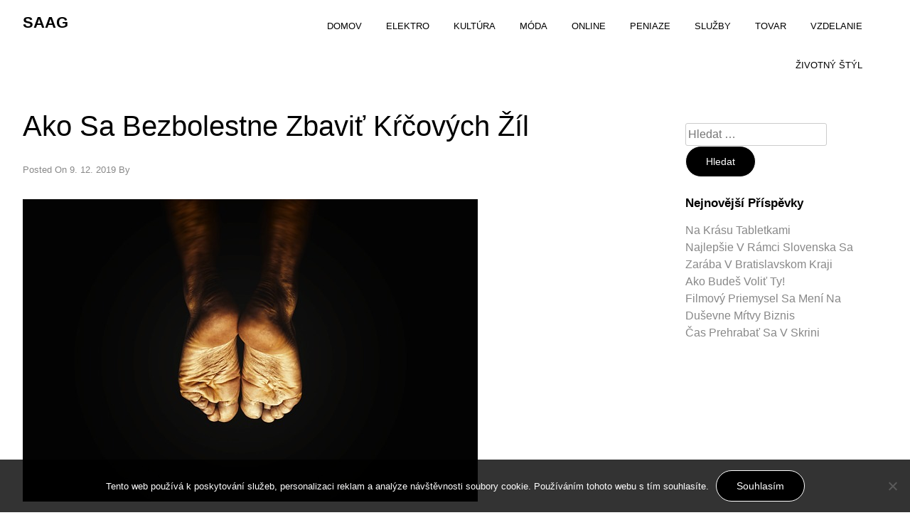

--- FILE ---
content_type: text/html; charset=UTF-8
request_url: https://www.saag.sk/ako-sa-bezbolestne-zbavit-krcovych-zil/
body_size: 9742
content:
<!doctype html>
<html lang="cs">
<head>
	<meta charset="UTF-8">
	<meta name="viewport" content="width=device-width, initial-scale=1">
	<link rel="profile" href="https://gmpg.org/xfn/11">

	<meta name='robots' content='index, follow, max-image-preview:large, max-snippet:-1, max-video-preview:-1' />

	<!-- This site is optimized with the Yoast SEO plugin v26.7 - https://yoast.com/wordpress/plugins/seo/ -->
	<title>Ako sa bezbolestne zbaviť kŕčových žíl</title>
	<meta name="description" content="Odstránenie kŕčových žíl nie je nič strašné. Zbaviť sa ich však môžete aj inými spôsobmi. Ako na to? O tom si môžete prečítať v nasledujúcom článku." />
	<link rel="canonical" href="https://www.saag.sk/ako-sa-bezbolestne-zbavit-krcovych-zil/" />
	<meta property="og:locale" content="cs_CZ" />
	<meta property="og:type" content="article" />
	<meta property="og:title" content="Ako sa bezbolestne zbaviť kŕčových žíl" />
	<meta property="og:description" content="Odstránenie kŕčových žíl nie je nič strašné. Zbaviť sa ich však môžete aj inými spôsobmi. Ako na to? O tom si môžete prečítať v nasledujúcom článku." />
	<meta property="og:url" content="https://www.saag.sk/ako-sa-bezbolestne-zbavit-krcovych-zil/" />
	<meta property="og:site_name" content="Saag" />
	<meta property="article:published_time" content="2019-02-22T15:32:12+00:00" />
	<meta property="article:modified_time" content="2023-04-27T23:14:25+00:00" />
	<meta property="og:image" content="https://saag.sk/wp-content/uploads/img_a310216_w16758_t1582389163.jpg" />
	<meta name="twitter:card" content="summary_large_image" />
	<meta name="twitter:label1" content="Napsal(a)" />
	<meta name="twitter:data1" content="" />
	<meta name="twitter:label2" content="Odhadovaná doba čtení" />
	<meta name="twitter:data2" content="2 minuty" />
	<!-- / Yoast SEO plugin. -->


<style id='wp-img-auto-sizes-contain-inline-css' type='text/css'>
img:is([sizes=auto i],[sizes^="auto," i]){contain-intrinsic-size:3000px 1500px}
/*# sourceURL=wp-img-auto-sizes-contain-inline-css */
</style>
<style id='wp-block-library-inline-css' type='text/css'>
:root{--wp-block-synced-color:#7a00df;--wp-block-synced-color--rgb:122,0,223;--wp-bound-block-color:var(--wp-block-synced-color);--wp-editor-canvas-background:#ddd;--wp-admin-theme-color:#007cba;--wp-admin-theme-color--rgb:0,124,186;--wp-admin-theme-color-darker-10:#006ba1;--wp-admin-theme-color-darker-10--rgb:0,107,160.5;--wp-admin-theme-color-darker-20:#005a87;--wp-admin-theme-color-darker-20--rgb:0,90,135;--wp-admin-border-width-focus:2px}@media (min-resolution:192dpi){:root{--wp-admin-border-width-focus:1.5px}}.wp-element-button{cursor:pointer}:root .has-very-light-gray-background-color{background-color:#eee}:root .has-very-dark-gray-background-color{background-color:#313131}:root .has-very-light-gray-color{color:#eee}:root .has-very-dark-gray-color{color:#313131}:root .has-vivid-green-cyan-to-vivid-cyan-blue-gradient-background{background:linear-gradient(135deg,#00d084,#0693e3)}:root .has-purple-crush-gradient-background{background:linear-gradient(135deg,#34e2e4,#4721fb 50%,#ab1dfe)}:root .has-hazy-dawn-gradient-background{background:linear-gradient(135deg,#faaca8,#dad0ec)}:root .has-subdued-olive-gradient-background{background:linear-gradient(135deg,#fafae1,#67a671)}:root .has-atomic-cream-gradient-background{background:linear-gradient(135deg,#fdd79a,#004a59)}:root .has-nightshade-gradient-background{background:linear-gradient(135deg,#330968,#31cdcf)}:root .has-midnight-gradient-background{background:linear-gradient(135deg,#020381,#2874fc)}:root{--wp--preset--font-size--normal:16px;--wp--preset--font-size--huge:42px}.has-regular-font-size{font-size:1em}.has-larger-font-size{font-size:2.625em}.has-normal-font-size{font-size:var(--wp--preset--font-size--normal)}.has-huge-font-size{font-size:var(--wp--preset--font-size--huge)}.has-text-align-center{text-align:center}.has-text-align-left{text-align:left}.has-text-align-right{text-align:right}.has-fit-text{white-space:nowrap!important}#end-resizable-editor-section{display:none}.aligncenter{clear:both}.items-justified-left{justify-content:flex-start}.items-justified-center{justify-content:center}.items-justified-right{justify-content:flex-end}.items-justified-space-between{justify-content:space-between}.screen-reader-text{border:0;clip-path:inset(50%);height:1px;margin:-1px;overflow:hidden;padding:0;position:absolute;width:1px;word-wrap:normal!important}.screen-reader-text:focus{background-color:#ddd;clip-path:none;color:#444;display:block;font-size:1em;height:auto;left:5px;line-height:normal;padding:15px 23px 14px;text-decoration:none;top:5px;width:auto;z-index:100000}html :where(.has-border-color){border-style:solid}html :where([style*=border-top-color]){border-top-style:solid}html :where([style*=border-right-color]){border-right-style:solid}html :where([style*=border-bottom-color]){border-bottom-style:solid}html :where([style*=border-left-color]){border-left-style:solid}html :where([style*=border-width]){border-style:solid}html :where([style*=border-top-width]){border-top-style:solid}html :where([style*=border-right-width]){border-right-style:solid}html :where([style*=border-bottom-width]){border-bottom-style:solid}html :where([style*=border-left-width]){border-left-style:solid}html :where(img[class*=wp-image-]){height:auto;max-width:100%}:where(figure){margin:0 0 1em}html :where(.is-position-sticky){--wp-admin--admin-bar--position-offset:var(--wp-admin--admin-bar--height,0px)}@media screen and (max-width:600px){html :where(.is-position-sticky){--wp-admin--admin-bar--position-offset:0px}}

/*# sourceURL=wp-block-library-inline-css */
</style><style id='global-styles-inline-css' type='text/css'>
:root{--wp--preset--aspect-ratio--square: 1;--wp--preset--aspect-ratio--4-3: 4/3;--wp--preset--aspect-ratio--3-4: 3/4;--wp--preset--aspect-ratio--3-2: 3/2;--wp--preset--aspect-ratio--2-3: 2/3;--wp--preset--aspect-ratio--16-9: 16/9;--wp--preset--aspect-ratio--9-16: 9/16;--wp--preset--color--black: #000000;--wp--preset--color--cyan-bluish-gray: #abb8c3;--wp--preset--color--white: #ffffff;--wp--preset--color--pale-pink: #f78da7;--wp--preset--color--vivid-red: #cf2e2e;--wp--preset--color--luminous-vivid-orange: #ff6900;--wp--preset--color--luminous-vivid-amber: #fcb900;--wp--preset--color--light-green-cyan: #7bdcb5;--wp--preset--color--vivid-green-cyan: #00d084;--wp--preset--color--pale-cyan-blue: #8ed1fc;--wp--preset--color--vivid-cyan-blue: #0693e3;--wp--preset--color--vivid-purple: #9b51e0;--wp--preset--gradient--vivid-cyan-blue-to-vivid-purple: linear-gradient(135deg,rgb(6,147,227) 0%,rgb(155,81,224) 100%);--wp--preset--gradient--light-green-cyan-to-vivid-green-cyan: linear-gradient(135deg,rgb(122,220,180) 0%,rgb(0,208,130) 100%);--wp--preset--gradient--luminous-vivid-amber-to-luminous-vivid-orange: linear-gradient(135deg,rgb(252,185,0) 0%,rgb(255,105,0) 100%);--wp--preset--gradient--luminous-vivid-orange-to-vivid-red: linear-gradient(135deg,rgb(255,105,0) 0%,rgb(207,46,46) 100%);--wp--preset--gradient--very-light-gray-to-cyan-bluish-gray: linear-gradient(135deg,rgb(238,238,238) 0%,rgb(169,184,195) 100%);--wp--preset--gradient--cool-to-warm-spectrum: linear-gradient(135deg,rgb(74,234,220) 0%,rgb(151,120,209) 20%,rgb(207,42,186) 40%,rgb(238,44,130) 60%,rgb(251,105,98) 80%,rgb(254,248,76) 100%);--wp--preset--gradient--blush-light-purple: linear-gradient(135deg,rgb(255,206,236) 0%,rgb(152,150,240) 100%);--wp--preset--gradient--blush-bordeaux: linear-gradient(135deg,rgb(254,205,165) 0%,rgb(254,45,45) 50%,rgb(107,0,62) 100%);--wp--preset--gradient--luminous-dusk: linear-gradient(135deg,rgb(255,203,112) 0%,rgb(199,81,192) 50%,rgb(65,88,208) 100%);--wp--preset--gradient--pale-ocean: linear-gradient(135deg,rgb(255,245,203) 0%,rgb(182,227,212) 50%,rgb(51,167,181) 100%);--wp--preset--gradient--electric-grass: linear-gradient(135deg,rgb(202,248,128) 0%,rgb(113,206,126) 100%);--wp--preset--gradient--midnight: linear-gradient(135deg,rgb(2,3,129) 0%,rgb(40,116,252) 100%);--wp--preset--font-size--small: 13px;--wp--preset--font-size--medium: 20px;--wp--preset--font-size--large: 36px;--wp--preset--font-size--x-large: 42px;--wp--preset--spacing--20: 0.44rem;--wp--preset--spacing--30: 0.67rem;--wp--preset--spacing--40: 1rem;--wp--preset--spacing--50: 1.5rem;--wp--preset--spacing--60: 2.25rem;--wp--preset--spacing--70: 3.38rem;--wp--preset--spacing--80: 5.06rem;--wp--preset--shadow--natural: 6px 6px 9px rgba(0, 0, 0, 0.2);--wp--preset--shadow--deep: 12px 12px 50px rgba(0, 0, 0, 0.4);--wp--preset--shadow--sharp: 6px 6px 0px rgba(0, 0, 0, 0.2);--wp--preset--shadow--outlined: 6px 6px 0px -3px rgb(255, 255, 255), 6px 6px rgb(0, 0, 0);--wp--preset--shadow--crisp: 6px 6px 0px rgb(0, 0, 0);}:where(.is-layout-flex){gap: 0.5em;}:where(.is-layout-grid){gap: 0.5em;}body .is-layout-flex{display: flex;}.is-layout-flex{flex-wrap: wrap;align-items: center;}.is-layout-flex > :is(*, div){margin: 0;}body .is-layout-grid{display: grid;}.is-layout-grid > :is(*, div){margin: 0;}:where(.wp-block-columns.is-layout-flex){gap: 2em;}:where(.wp-block-columns.is-layout-grid){gap: 2em;}:where(.wp-block-post-template.is-layout-flex){gap: 1.25em;}:where(.wp-block-post-template.is-layout-grid){gap: 1.25em;}.has-black-color{color: var(--wp--preset--color--black) !important;}.has-cyan-bluish-gray-color{color: var(--wp--preset--color--cyan-bluish-gray) !important;}.has-white-color{color: var(--wp--preset--color--white) !important;}.has-pale-pink-color{color: var(--wp--preset--color--pale-pink) !important;}.has-vivid-red-color{color: var(--wp--preset--color--vivid-red) !important;}.has-luminous-vivid-orange-color{color: var(--wp--preset--color--luminous-vivid-orange) !important;}.has-luminous-vivid-amber-color{color: var(--wp--preset--color--luminous-vivid-amber) !important;}.has-light-green-cyan-color{color: var(--wp--preset--color--light-green-cyan) !important;}.has-vivid-green-cyan-color{color: var(--wp--preset--color--vivid-green-cyan) !important;}.has-pale-cyan-blue-color{color: var(--wp--preset--color--pale-cyan-blue) !important;}.has-vivid-cyan-blue-color{color: var(--wp--preset--color--vivid-cyan-blue) !important;}.has-vivid-purple-color{color: var(--wp--preset--color--vivid-purple) !important;}.has-black-background-color{background-color: var(--wp--preset--color--black) !important;}.has-cyan-bluish-gray-background-color{background-color: var(--wp--preset--color--cyan-bluish-gray) !important;}.has-white-background-color{background-color: var(--wp--preset--color--white) !important;}.has-pale-pink-background-color{background-color: var(--wp--preset--color--pale-pink) !important;}.has-vivid-red-background-color{background-color: var(--wp--preset--color--vivid-red) !important;}.has-luminous-vivid-orange-background-color{background-color: var(--wp--preset--color--luminous-vivid-orange) !important;}.has-luminous-vivid-amber-background-color{background-color: var(--wp--preset--color--luminous-vivid-amber) !important;}.has-light-green-cyan-background-color{background-color: var(--wp--preset--color--light-green-cyan) !important;}.has-vivid-green-cyan-background-color{background-color: var(--wp--preset--color--vivid-green-cyan) !important;}.has-pale-cyan-blue-background-color{background-color: var(--wp--preset--color--pale-cyan-blue) !important;}.has-vivid-cyan-blue-background-color{background-color: var(--wp--preset--color--vivid-cyan-blue) !important;}.has-vivid-purple-background-color{background-color: var(--wp--preset--color--vivid-purple) !important;}.has-black-border-color{border-color: var(--wp--preset--color--black) !important;}.has-cyan-bluish-gray-border-color{border-color: var(--wp--preset--color--cyan-bluish-gray) !important;}.has-white-border-color{border-color: var(--wp--preset--color--white) !important;}.has-pale-pink-border-color{border-color: var(--wp--preset--color--pale-pink) !important;}.has-vivid-red-border-color{border-color: var(--wp--preset--color--vivid-red) !important;}.has-luminous-vivid-orange-border-color{border-color: var(--wp--preset--color--luminous-vivid-orange) !important;}.has-luminous-vivid-amber-border-color{border-color: var(--wp--preset--color--luminous-vivid-amber) !important;}.has-light-green-cyan-border-color{border-color: var(--wp--preset--color--light-green-cyan) !important;}.has-vivid-green-cyan-border-color{border-color: var(--wp--preset--color--vivid-green-cyan) !important;}.has-pale-cyan-blue-border-color{border-color: var(--wp--preset--color--pale-cyan-blue) !important;}.has-vivid-cyan-blue-border-color{border-color: var(--wp--preset--color--vivid-cyan-blue) !important;}.has-vivid-purple-border-color{border-color: var(--wp--preset--color--vivid-purple) !important;}.has-vivid-cyan-blue-to-vivid-purple-gradient-background{background: var(--wp--preset--gradient--vivid-cyan-blue-to-vivid-purple) !important;}.has-light-green-cyan-to-vivid-green-cyan-gradient-background{background: var(--wp--preset--gradient--light-green-cyan-to-vivid-green-cyan) !important;}.has-luminous-vivid-amber-to-luminous-vivid-orange-gradient-background{background: var(--wp--preset--gradient--luminous-vivid-amber-to-luminous-vivid-orange) !important;}.has-luminous-vivid-orange-to-vivid-red-gradient-background{background: var(--wp--preset--gradient--luminous-vivid-orange-to-vivid-red) !important;}.has-very-light-gray-to-cyan-bluish-gray-gradient-background{background: var(--wp--preset--gradient--very-light-gray-to-cyan-bluish-gray) !important;}.has-cool-to-warm-spectrum-gradient-background{background: var(--wp--preset--gradient--cool-to-warm-spectrum) !important;}.has-blush-light-purple-gradient-background{background: var(--wp--preset--gradient--blush-light-purple) !important;}.has-blush-bordeaux-gradient-background{background: var(--wp--preset--gradient--blush-bordeaux) !important;}.has-luminous-dusk-gradient-background{background: var(--wp--preset--gradient--luminous-dusk) !important;}.has-pale-ocean-gradient-background{background: var(--wp--preset--gradient--pale-ocean) !important;}.has-electric-grass-gradient-background{background: var(--wp--preset--gradient--electric-grass) !important;}.has-midnight-gradient-background{background: var(--wp--preset--gradient--midnight) !important;}.has-small-font-size{font-size: var(--wp--preset--font-size--small) !important;}.has-medium-font-size{font-size: var(--wp--preset--font-size--medium) !important;}.has-large-font-size{font-size: var(--wp--preset--font-size--large) !important;}.has-x-large-font-size{font-size: var(--wp--preset--font-size--x-large) !important;}
/*# sourceURL=global-styles-inline-css */
</style>

<style id='classic-theme-styles-inline-css' type='text/css'>
/*! This file is auto-generated */
.wp-block-button__link{color:#fff;background-color:#32373c;border-radius:9999px;box-shadow:none;text-decoration:none;padding:calc(.667em + 2px) calc(1.333em + 2px);font-size:1.125em}.wp-block-file__button{background:#32373c;color:#fff;text-decoration:none}
/*# sourceURL=/wp-includes/css/classic-themes.min.css */
</style>
<link rel='stylesheet' id='cookie-notice-front-css' href='https://www.saag.sk/wp-content/plugins/cookie-notice/css/front.min.css?ver=2.5.11' type='text/css' media='all' />
<link rel='stylesheet' id='kk-star-ratings-css' href='https://www.saag.sk/wp-content/plugins/kk-star-ratings/src/core/public/css/kk-star-ratings.min.css?ver=5.4.10.3' type='text/css' media='all' />
<link rel='stylesheet' id='aperture-grid-css' href='https://www.saag.sk/wp-content/themes/aperture-portfolio/css/grid.css?ver=6.9' type='text/css' media='all' />
<link rel='stylesheet' id='aperture-style-css' href='https://www.saag.sk/wp-content/themes/aperture-portfolio/style.css?ver=6.9' type='text/css' media='all' />
<script type="text/javascript" src="https://www.saag.sk/wp-includes/js/jquery/jquery.min.js?ver=3.7.1" id="jquery-core-js"></script>
<script type="text/javascript" src="https://www.saag.sk/wp-includes/js/jquery/jquery-migrate.min.js?ver=3.4.1" id="jquery-migrate-js"></script>
<link rel="alternate" type="application/ld+json" href="https://www.saag.sk/ako-sa-bezbolestne-zbavit-krcovych-zil/?format=application/ld+json" title="Structured Descriptor Document (JSON-LD format)"><script type="application/ld+json" data-source="DataFeed:WordPress" data-schema="2907-post-Default">{"@context":"https:\/\/schema.org\/","@type":"Article","@id":"https:\/\/www.saag.sk\/ako-sa-bezbolestne-zbavit-krcovych-zil\/#Article","mainEntityOfPage":"https:\/\/www.saag.sk\/ako-sa-bezbolestne-zbavit-krcovych-zil\/","headline":"Ako sa bezbolestne zbavi\u0165 k\u0155\u010dov\u00fdch \u017e\u00edl","name":"Ako sa bezbolestne zbavi\u0165 k\u0155\u010dov\u00fdch \u017e\u00edl","description":"Odstr\u00e1nenie k\u0155\u010dov\u00fdch \u017e\u00edl nie je ni\u010d stra\u0161n\u00e9. Zbavi\u0165 sa ich v\u0161ak m\u00f4\u017eete aj in\u00fdmi sp\u00f4sobmi. Ako na to? O tom si m\u00f4\u017eete pre\u010d\u00edta\u0165 v nasleduj\u00facom \u010dl\u00e1nku.","datePublished":"2019-12-09","dateModified":"2023-04-28","author":{"@type":"Person","@id":"https:\/\/www.saag.sk\/author\/#Person","name":"","url":"https:\/\/www.saag.sk\/author\/","identifier":1,"image":{"@type":"ImageObject","@id":"https:\/\/secure.gravatar.com\/avatar\/f3f77307dfb7a1a6ad06d8ef95ed6ed296a0507575d3814dc8c8630c3a7fa477?s=96&d=mm&r=g","url":"https:\/\/secure.gravatar.com\/avatar\/f3f77307dfb7a1a6ad06d8ef95ed6ed296a0507575d3814dc8c8630c3a7fa477?s=96&d=mm&r=g","height":96,"width":96}},"publisher":{"@type":"Organization","name":"saag.sk","logo":{"@type":"ImageObject","@id":"\/logo.png","url":"\/logo.png","width":600,"height":60}},"image":{"@type":"ImageObject","@id":"https:\/\/www.saag.sk\/wp-content\/uploads\/img_a310216_w16758_t1582389163.jpg","url":"https:\/\/www.saag.sk\/wp-content\/uploads\/img_a310216_w16758_t1582389163.jpg","height":0,"width":0},"url":"https:\/\/www.saag.sk\/ako-sa-bezbolestne-zbavit-krcovych-zil\/","about":["\u017divotn\u00fd \u0161t\u00fdl"],"wordCount":422,"articleBody":"          Ako sa zbavi\u0165 kr\u010dov\u00fdch \u017e\u00edl tak, aby ste pritom nemuseli za\u017e\u00edva\u0165 \u017eiadne nepr\u00edjemn\u00e9 pocity? Pozn\u00e1me viacero sp\u00f4sobov, ktor\u00e9 by sa dali rozdeli\u0165 do dvoch kateg\u00f3ri\u00ed. Prvou z nich s\u00fa sp\u00f4soby lie\u010dby, ktor\u00e9 by sme mohli ozna\u010di\u0165 za \u013eudov\u00e9, no a druhou, je niektor\u00e1 z klasick\u00fdch met\u00f3d odstr\u00e1nenie k\u0155\u010dov\u00fdch \u017e\u00edl. Ktor\u00e9 z nich bud\u00fa lep\u0161ie pr\u00e1ve pre v\u00e1s? To je ve\u013emi ot\u00e1zne. Zabudnite na laick\u00fa diagnostiku Mnoh\u00ed \u013eudia, ktor\u00ed si na svojich noh\u00e1ch v\u0161imn\u00fa k\u0155\u010dov\u00e9 \u017eily, sa rozhodn\u00fa tento probl\u00e9m rie\u0161i\u0165 len laickou lie\u010dbou. Nejd\u00fa k lek\u00e1rovi, nenechaj\u00fa si urobi\u0165 cievne vy\u0161etrenie, a tak doslova a do p\u00edsmena hazarduj\u00fa zo svojim zdrav\u00fdm, v pr\u00edpade tohto konkr\u00e9tneho ochorenia, vyslovene so svojim \u017eivotom. Predt\u00fdm, ako sa dostaneme ku konkr\u00e9tnym sp\u00f4sobom lie\u010dby k\u0155\u010dov\u00fdch \u017e\u00edl, je ve\u013emi potrebn\u00e9 upozorni\u0165 na to, \u017ee nejde len o estetick\u00fd probl\u00e9m a ob\u010dasn\u00e9 op\u00fachanie \u010di bolenie n\u00f4h, ale v\u00e1\u017eny, re\u00e1lny a naozaj nebezpe\u010dn\u00fd zdravotn\u00fd probl\u00e9m, ktor\u00fd m\u00f4\u017ee vies\u0165 k e\u0161te z\u00e1va\u017enej\u0161\u00edm zdravotn\u00fdm probl\u00e9mom, preto nepodce\u0148ujte n\u00e1v\u0161tevu lek\u00e1ra. Dom\u00e1ce sp\u00f4soby lie\u010dby k\u0155\u010dov\u00fdch \u017e\u00edl  Ke\u010f nav\u0161t\u00edvite lek\u00e1ra, a ten v\u00e1m povie, \u017ee zatia\u013e nie je \u010das na u\u017e\u00edvanie liekov alebo opera\u010dn\u00e9 odstr\u00e1nenie k\u0155\u010dov\u00fdch \u017e\u00edl, m\u00f4\u017eete si pom\u00f4c\u0165 nasleduj\u00facimi sp\u00f4sobmi: Nosenie kompresn\u00fdch (s\u0165ahovac\u00edch) pan\u010d\u00fach Natieranie n\u00f4h g\u00e9lmi na k\u0155\u010dov\u00e9 \u017eily (alebo chladiace g\u00e9ly, ktor\u00e9 nie s\u00fa ur\u010den\u00e9 vyslovene na tento probl\u00e9m) Chladn\u00e9 z\u00e1baly Otu\u017eovanie v studenej vode (n\u00f4h aj cel\u00e9ho tela) \u0160peci\u00e1lne cviky na k\u0155\u010dov\u00e9 \u017eily Spr\u00e1vny druh \u0161portu \u2013 pohybu (ch\u00f4dza, beh, cyklistika, pl\u00e1vanie a tak \u010falej) \u010co robi\u0165, ke\u010f dom\u00e1ca lie\u010dba nesta\u010d\u00ed  V pr\u00edpade, \u017ee v\u00e1m dom\u00e1ca lie\u010dba k\u0155\u010dov\u00fdch \u017e\u00edl nebude posta\u010dova\u0165, na v\u00e1s \u010dak\u00e1 jedna t\u00fdchto vec\u00ed :  Ultrasonograf (USG) \u017eilov\u00e9ho rie\u010diska na doln\u00fdch kon\u010datin\u00e1ch Ultrasonograf art\u00e9riov\u00e9ho rie\u010diska na doln\u00fdch kon\u010datin\u00e1ch Ultrasonograf tepien v panvovej oblasti Ultrasonograf bru\u0161nej aorty Sklerotiz\u00e1cia metilie\u010diek Sklerotiz\u00e1cia varixov Lie\u010dba k\u0155\u010dov\u00fdch \u017eil laserom Chirurgick\u00e9 odstr\u00e1nenie po\u0161koden\u00fdch \u017e\u00edl na noh\u00e1ch                                                                                                                                                                                                                                                                                                                                                                                          5\/5 - (4 votes)        "}</script>
<script type="application/ld+json" data-source="DataFeed:WordPress" data-schema="Breadcrumb">{"@context":"https:\/\/schema.org\/","@type":"BreadcrumbList","itemListElement":[{"@type":"ListItem","position":1,"name":"Ako sa bezbolestne zbavi\u0165 k\u0155\u010dov\u00fdch \u017e\u00edl","item":"https:\/\/www.saag.sk\/ako-sa-bezbolestne-zbavit-krcovych-zil\/#breadcrumbitem"}]}</script>
<script type="application/ld+json">{
    "@context": "https://schema.org/",
    "@type": "CreativeWorkSeries",
    "name": "Ako sa bezbolestne zbaviť kŕčových žíl",
    "aggregateRating": {
        "@type": "AggregateRating",
        "ratingValue": "5",
        "bestRating": "5",
        "ratingCount": "4"
    }
}</script><link rel="icon" type="image/png" href="/wp-content/uploads/fbrfg/favicon-96x96.png" sizes="96x96" />
<link rel="icon" type="image/svg+xml" href="/wp-content/uploads/fbrfg/favicon.svg" />
<link rel="shortcut icon" href="/wp-content/uploads/fbrfg/favicon.ico" />
<link rel="apple-touch-icon" sizes="180x180" href="/wp-content/uploads/fbrfg/apple-touch-icon.png" />
<link rel="manifest" href="/wp-content/uploads/fbrfg/site.webmanifest" /></head>

<body class="wp-singular post-template-default single single-post postid-2907 single-format-standard wp-theme-aperture-portfolio cookies-not-set">
<div id="page" class="site">
	<a class="skip-link screen-reader-text" href="#content">Skip to content</a>

	<header id="masthead" class="site-header grid-wide">
		<div class="site-branding col-3-12">
							<h1 class="site-title"><a href="https://www.saag.sk/" rel="home">Saag</a></h1>

		</div><!-- .site-branding -->

		<nav id="site-navigation" class="main-navigation col-9-12">

			<div id="cssmenu" class="menu-prvnimenu-container"><ul id="menu-prvnimenu" class="menu"><li id="menu-item-137" class="menu-item menu-item-type-taxonomy menu-item-object-category"><a href="https://www.saag.sk/domov/"><span>Domov</span></a></li>
<li id="menu-item-138" class="menu-item menu-item-type-taxonomy menu-item-object-category"><a href="https://www.saag.sk/elektro/"><span>Elektro</span></a></li>
<li id="menu-item-139" class="menu-item menu-item-type-taxonomy menu-item-object-category"><a href="https://www.saag.sk/kultura/"><span>Kultúra</span></a></li>
<li id="menu-item-140" class="menu-item menu-item-type-taxonomy menu-item-object-category"><a href="https://www.saag.sk/moda/"><span>Móda</span></a></li>
<li id="menu-item-141" class="menu-item menu-item-type-taxonomy menu-item-object-category"><a href="https://www.saag.sk/online/"><span>Online</span></a></li>
<li id="menu-item-142" class="menu-item menu-item-type-taxonomy menu-item-object-category"><a href="https://www.saag.sk/peniaze/"><span>Peniaze</span></a></li>
<li id="menu-item-143" class="menu-item menu-item-type-taxonomy menu-item-object-category"><a href="https://www.saag.sk/sluzby/"><span>Služby</span></a></li>
<li id="menu-item-144" class="menu-item menu-item-type-taxonomy menu-item-object-category"><a href="https://www.saag.sk/tovar/"><span>Tovar</span></a></li>
<li id="menu-item-145" class="menu-item menu-item-type-taxonomy menu-item-object-category"><a href="https://www.saag.sk/vzdelanie/"><span>Vzdelanie</span></a></li>
<li id="menu-item-146" class="menu-item menu-item-type-taxonomy menu-item-object-category current-post-ancestor current-menu-parent current-post-parent"><a href="https://www.saag.sk/zivotny-styl/"><span>Životný štýl</span></a></li>
</ul></div>		</nav><!-- #site-navigation -->
			</header><!-- #masthead -->

	<div id="content" class="site-content">

	<div id="primary" class="content-area grid-wide">
		<main id="main" class="site-main col-9-12">

		
<article id="post-2907" class="post-2907 post type-post status-publish format-standard has-post-thumbnail hentry category-zivotny-styl">
	<header class="entry-header">
		<h1 class="entry-title">Ako sa bezbolestne zbaviť kŕčových žíl</h1>			<div class="entry-meta">
				<span class="posted-on">Posted on <a href="https://www.saag.sk/ako-sa-bezbolestne-zbavit-krcovych-zil/" rel="bookmark"><time class="entry-date published" datetime="2019-12-09T08:57:51+01:00">9. 12. 2019</time><time class="updated" datetime="2023-04-28T01:14:25+02:00">28. 4. 2023</time></a></span><span class="byline"> by <span class="author vcard"><a class="url fn n" href="https://www.saag.sk/author/"></a></span></span>			</div><!-- .entry-meta -->
			</header><!-- .entry-header -->

	
			<div class="post-thumbnail">
				<img src="https://www.saag.sk/wp-content/uploads/img_a310216_w16758_t1582389163.jpg" class="attachment-post-thumbnail size-post-thumbnail wp-post-image" alt="" decoding="async" />			</div><!-- .post-thumbnail -->

		
	<div class="entry-content">
		<p><!DOCTYPE html PUBLIC "-//W3C//DTD HTML 4.0 Transitional//EN" "http://www.w3.org/TR/REC-html40/loose.dtd"><br />
<html><head><meta http-equiv="Content-Type" content="text/html; charset=UTF-8">  <meta http-equiv="Content-Type" content="text/html; charset=UTF-8"> <meta http-equiv="Content-Type" content="text/html; charset=UTF-8"> <meta http-equiv="Content-Type" content="text/html; charset=UTF-8"> <meta http-equiv="Content-Type" content="text/html; charset=UTF-8"> <meta http-equiv="Content-Type" content="text/html; charset=UTF-8"> <meta http-equiv="Content-Type" content="text/html; charset=UTF-8">  </head><body> <a href="https://www.venasum.com/krcove-zily-a-ich-liecba/">Ako sa zbaviť krčových žíl</a> tak, aby ste pritom nemuseli zažívať žiadne nepríjemné pocity? Poznáme viacero spôsobov, ktoré by sa dali rozdeliť do dvoch kategórií. Prvou z nich sú spôsoby liečby, ktoré by sme mohli označiť za ľudové, no a druhou, je niektorá z klasických metód odstránenie kŕčových žíl. Ktoré z nich budú lepšie práve pre vás? To je veľmi otázne.<img decoding="async" alt="Ľudské nohy v zlatej farbe a v tme.jpg" src="https://saag.sk/wp-content/uploads/img_a310216_w16758_t1582389163.jpg"></p>
<p> Zabudnite na laickú diagnostiku</p>
<p> Mnohí ľudia, ktorí si na svojich nohách všimnú kŕčové žily, sa rozhodnú tento problém riešiť len laickou liečbou. Nejdú k lekárovi, nenechajú si urobiť cievne vyšetrenie, a tak doslova a do písmena hazardujú zo svojim zdravým, v prípade tohto konkrétneho ochorenia, vyslovene so svojim životom. Predtým, ako sa dostaneme ku konkrétnym spôsobom liečby kŕčových žíl, je veľmi potrebné upozorniť na to, že nejde len o estetický problém a občasné opúchanie či bolenie nôh, ale vážny, reálny a naozaj nebezpečný zdravotný problém, ktorý môže viesť k ešte závažnejším zdravotným problémom, preto nepodceňujte návštevu lekára.</p>
<p> <strong>Domáce spôsoby liečby kŕčových žíl </strong></p>
<p> Keď navštívite lekára, a ten vám povie, že zatiaľ nie je čas na užívanie liekov alebo operačné odstránenie kŕčových žíl, môžete si pomôcť nasledujúcimi spôsobmi:</p>
<ul>
<li> Nosenie kompresných (sťahovacích) pančúch</li>
<li> Natieranie nôh gélmi na kŕčové žily (alebo chladiace gély, ktoré nie sú určené vyslovene na tento problém)</li>
<li> Chladné zábaly</li>
<li> Otužovanie v studenej vode (nôh aj celého tela)</li>
<li> Špeciálne cviky na kŕčové žily</li>
<li> Správny druh športu – pohybu (chôdza, beh, cyklistika, plávanie a tak ďalej)</li>
</ul>
<p> <strong>Čo robiť, keď domáca liečba nestačí </strong></p>
<p> V prípade, že vám domáca liečba kŕčových žíl nebude postačovať, na vás čaká jedna týchto vecí :<img decoding="async" alt="Sivá botaska na bielom podklade.jpg" src="https://saag.sk/wp-content/uploads/img_a310216_w16758_t1582389170.jpg"> </p>
<ul>
<li> Ultrasonograf (USG) žilového riečiska na dolných končatinách</li>
<li> Ultrasonograf artériového riečiska na dolných končatinách</li>
<li> Ultrasonograf tepien v panvovej oblasti</li>
<li> Ultrasonograf brušnej aorty</li>
<li> Sklerotizácia metiliečiek</li>
<li> Sklerotizácia varixov</li>
<li> Liečba kŕčových žil laserom</li>
<li> Chirurgické odstránenie poškodených žíl na nohách</li>
</ul>
<p>  </body></html></p>


<div class="kk-star-ratings kksr-auto kksr-align-left kksr-valign-bottom"
    data-payload='{&quot;align&quot;:&quot;left&quot;,&quot;id&quot;:&quot;2907&quot;,&quot;slug&quot;:&quot;default&quot;,&quot;valign&quot;:&quot;bottom&quot;,&quot;ignore&quot;:&quot;&quot;,&quot;reference&quot;:&quot;auto&quot;,&quot;class&quot;:&quot;&quot;,&quot;count&quot;:&quot;4&quot;,&quot;legendonly&quot;:&quot;&quot;,&quot;readonly&quot;:&quot;&quot;,&quot;score&quot;:&quot;5&quot;,&quot;starsonly&quot;:&quot;&quot;,&quot;best&quot;:&quot;5&quot;,&quot;gap&quot;:&quot;5&quot;,&quot;greet&quot;:&quot;&quot;,&quot;legend&quot;:&quot;5\/5 - (4 votes)&quot;,&quot;size&quot;:&quot;20&quot;,&quot;title&quot;:&quot;Ako sa bezbolestne zbaviť kŕčových žíl&quot;,&quot;width&quot;:&quot;122.5&quot;,&quot;_legend&quot;:&quot;{score}\/{best} - ({count} {votes})&quot;,&quot;font_factor&quot;:&quot;1.25&quot;}'>
            
<div class="kksr-stars">
    
<div class="kksr-stars-inactive">
            <div class="kksr-star" data-star="1" style="padding-right: 5px">
            

<div class="kksr-icon" style="width: 20px; height: 20px;"></div>
        </div>
            <div class="kksr-star" data-star="2" style="padding-right: 5px">
            

<div class="kksr-icon" style="width: 20px; height: 20px;"></div>
        </div>
            <div class="kksr-star" data-star="3" style="padding-right: 5px">
            

<div class="kksr-icon" style="width: 20px; height: 20px;"></div>
        </div>
            <div class="kksr-star" data-star="4" style="padding-right: 5px">
            

<div class="kksr-icon" style="width: 20px; height: 20px;"></div>
        </div>
            <div class="kksr-star" data-star="5" style="padding-right: 5px">
            

<div class="kksr-icon" style="width: 20px; height: 20px;"></div>
        </div>
    </div>
    
<div class="kksr-stars-active" style="width: 122.5px;">
            <div class="kksr-star" style="padding-right: 5px">
            

<div class="kksr-icon" style="width: 20px; height: 20px;"></div>
        </div>
            <div class="kksr-star" style="padding-right: 5px">
            

<div class="kksr-icon" style="width: 20px; height: 20px;"></div>
        </div>
            <div class="kksr-star" style="padding-right: 5px">
            

<div class="kksr-icon" style="width: 20px; height: 20px;"></div>
        </div>
            <div class="kksr-star" style="padding-right: 5px">
            

<div class="kksr-icon" style="width: 20px; height: 20px;"></div>
        </div>
            <div class="kksr-star" style="padding-right: 5px">
            

<div class="kksr-icon" style="width: 20px; height: 20px;"></div>
        </div>
    </div>
</div>
                

<div class="kksr-legend" style="font-size: 16px;">
            5/5 - (4 votes)    </div>
    </div>
	</div><!-- .entry-content -->

	<footer class="entry-footer">
		<span class="cat-links">Posted in <a href="https://www.saag.sk/zivotny-styl/" rel="category tag">Životný štýl</a></span>	</footer><!-- .entry-footer -->
</article><!-- #post-2907 -->

		</main><!-- #main -->
		
<aside id="secondary" class="widget-area col-3-12" role="complementary">
	<section id="search-2" class="widget widget_search"><form role="search" method="get" class="search-form" action="https://www.saag.sk/">
				<label>
					<span class="screen-reader-text">Vyhledávání</span>
					<input type="search" class="search-field" placeholder="Hledat &hellip;" value="" name="s" />
				</label>
				<input type="submit" class="search-submit" value="Hledat" />
			</form></section>
		<section id="recent-posts-2" class="widget widget_recent_entries">
		<h2 class="widget-title">Nejnovější příspěvky</h2>
		<ul>
											<li>
					<a href="https://www.saag.sk/na-krasu-tabletkami/">Na krásu tabletkami</a>
									</li>
											<li>
					<a href="https://www.saag.sk/najlepsie-v-ramci-slovenska-sa-zaraba-v-bratislavskom-kraji/">Najlepšie v rámci Slovenska sa zarába v Bratislavskom kraji</a>
									</li>
											<li>
					<a href="https://www.saag.sk/ako-budes-volit-ty/">Ako budeš voliť ty!</a>
									</li>
											<li>
					<a href="https://www.saag.sk/filmovy-priemysel-sa-meni-na-dusevne-mrtvy-biznis/">Filmový priemysel sa mení na duševne mŕtvy biznis</a>
									</li>
											<li>
					<a href="https://www.saag.sk/cas-prehrabat-sa-v-skrini/">Čas prehrabať sa v skrini</a>
									</li>
					</ul>

		</section></aside><!-- #secondary -->
	</div><!-- #primary -->


	</div><!-- #content -->

	<footer id="colophon" class="site-footer">
	<div class="grid-wide">
		<div class="col-3-12">
					</div>
		<div class="col-3-12">
					</div>
		<div class="col-6-12">
					</div>
	</div>

	</footer><!-- #colophon -->
</div><!-- #page -->


<script type="speculationrules">
{"prefetch":[{"source":"document","where":{"and":[{"href_matches":"/*"},{"not":{"href_matches":["/wp-*.php","/wp-admin/*","/wp-content/uploads/*","/wp-content/*","/wp-content/plugins/*","/wp-content/themes/aperture-portfolio/*","/*\\?(.+)"]}},{"not":{"selector_matches":"a[rel~=\"nofollow\"]"}},{"not":{"selector_matches":".no-prefetch, .no-prefetch a"}}]},"eagerness":"conservative"}]}
</script>
<script type="text/javascript" id="cookie-notice-front-js-before">
/* <![CDATA[ */
var cnArgs = {"ajaxUrl":"https:\/\/www.saag.sk\/wp-admin\/admin-ajax.php","nonce":"fb83cca1f5","hideEffect":"fade","position":"bottom","onScroll":true,"onScrollOffset":250,"onClick":false,"cookieName":"cookie_notice_accepted","cookieTime":2592000,"cookieTimeRejected":2592000,"globalCookie":false,"redirection":false,"cache":true,"revokeCookies":false,"revokeCookiesOpt":"automatic"};

//# sourceURL=cookie-notice-front-js-before
/* ]]> */
</script>
<script type="text/javascript" src="https://www.saag.sk/wp-content/plugins/cookie-notice/js/front.min.js?ver=2.5.11" id="cookie-notice-front-js"></script>
<script type="text/javascript" id="kk-star-ratings-js-extra">
/* <![CDATA[ */
var kk_star_ratings = {"action":"kk-star-ratings","endpoint":"https://www.saag.sk/wp-admin/admin-ajax.php","nonce":"15a9958fea"};
//# sourceURL=kk-star-ratings-js-extra
/* ]]> */
</script>
<script type="text/javascript" src="https://www.saag.sk/wp-content/plugins/kk-star-ratings/src/core/public/js/kk-star-ratings.min.js?ver=5.4.10.3" id="kk-star-ratings-js"></script>
<script type="text/javascript" src="https://www.saag.sk/wp-includes/js/imagesloaded.min.js?ver=5.0.0" id="imagesloaded-js"></script>
<script type="text/javascript" src="https://www.saag.sk/wp-includes/js/masonry.min.js?ver=4.2.2" id="masonry-js"></script>
<script type="text/javascript" src="https://www.saag.sk/wp-content/themes/aperture-portfolio/js/aperture.js?ver=20151215" id="aperture-js-js"></script>
<script type="text/javascript" src="https://www.saag.sk/wp-content/themes/aperture-portfolio/js/skip-link-focus-fix.js?ver=20151215" id="aperture-portfolio-skip-link-focus-fix-js"></script>

		<!-- Cookie Notice plugin v2.5.11 by Hu-manity.co https://hu-manity.co/ -->
		<div id="cookie-notice" role="dialog" class="cookie-notice-hidden cookie-revoke-hidden cn-position-bottom" aria-label="Cookie Notice" style="background-color: rgba(0,0,0,0.8);"><div class="cookie-notice-container" style="color: #fff"><span id="cn-notice-text" class="cn-text-container">Tento web používá k poskytování služeb, personalizaci reklam a analýze návštěvnosti soubory cookie. Používáním tohoto webu s tím souhlasíte.</span><span id="cn-notice-buttons" class="cn-buttons-container"><button id="cn-accept-cookie" data-cookie-set="accept" class="cn-set-cookie cn-button cn-button-custom button" aria-label="Souhlasím">Souhlasím</button></span><button type="button" id="cn-close-notice" data-cookie-set="accept" class="cn-close-icon" aria-label="No"></button></div>
			
		</div>
		<!-- / Cookie Notice plugin -->
</body>
</html>
